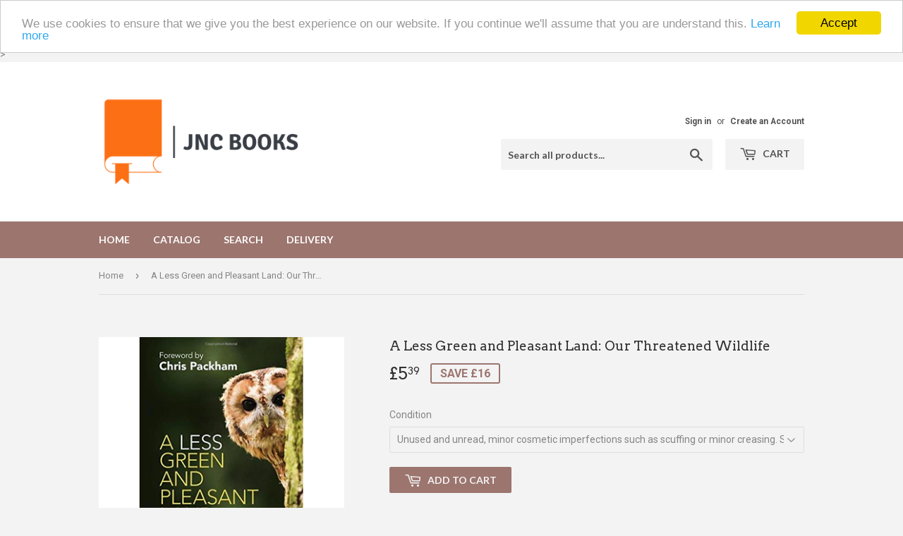

--- FILE ---
content_type: text/html; charset=utf-8
request_url: https://jncinc.co.uk/products/a-less-green-and-pleasant-land-our-threatened-wildlife
body_size: 17911
content:
<!doctype html>
<!--[if lt IE 7]><html class="no-js lt-ie9 lt-ie8 lt-ie7" lang="en"> <![endif]-->
<!--[if IE 7]><html class="no-js lt-ie9 lt-ie8" lang="en"> <![endif]-->
<!--[if IE 8]><html class="no-js lt-ie9" lang="en"> <![endif]-->
<!--[if IE 9 ]><html class="ie9 no-js"> <![endif]-->
<!--[if (gt IE 9)|!(IE)]><!--> <html class="no-touch no-js"> <!--<![endif]-->
<head>
  <!-- "snippets/SEOManager.liquid" was not rendered, the associated app was uninstalled -->
  <script>(function(H){H.className=H.className.replace(/\bno-js\b/,'js')})(document.documentElement)</script>
  <!-- Basic page needs ================================================== -->
  <meta charset="utf-8">
  <meta http-equiv="X-UA-Compatible" content="IE=edge,chrome=1">

  
  <link rel="shortcut icon" href="//jncinc.co.uk/cdn/shop/files/Color_logo_-_no_background_-_Copy_32x32.png?v=1709910248" type="image/png" />
  

 

  <!-- Product meta ================================================== -->
  
<meta property="og:site_name" content="JNC Academic Books">
<meta property="og:url" content="https://jncinc.co.uk/products/a-less-green-and-pleasant-land-our-threatened-wildlife">
<meta property="og:title" content="A Less Green and Pleasant Land: Our Threatened Wildlife">
<meta property="og:type" content="product">
<meta property="og:description" content="Norman MacleanCambridge University Press, 4/16/2015EAN 9781107673236, ISBN10: 1107673232Paperback, 300 pages, 22.8 x 15.2 x 2 cmLanguage: EnglishDisentangling the facts from the hype, this &#39;Domesday book&#39; of the British and Irish countryside offers a definitive and up-to-date survey of the state of our wildlife today. "><meta property="og:price:amount" content="5.39">
  <meta property="og:price:currency" content="GBP"><meta property="og:image" content="http://jncinc.co.uk/cdn/shop/products/1107673232.01._SS500_SCLZZZZZZZ_V1056466915_1024x1024.jpg?v=1510242343">
<meta property="og:image:secure_url" content="https://jncinc.co.uk/cdn/shop/products/1107673232.01._SS500_SCLZZZZZZZ_V1056466915_1024x1024.jpg?v=1510242343">



  <meta name="twitter:card" content="summary_large_image">
  <meta name="twitter:image" content="https://jncinc.co.uk/cdn/shop/products/1107673232.01._SS500_SCLZZZZZZZ_V1056466915_1024x1024.jpg?v=1510242343">
  <meta name="twitter:image:width" content="480">
  <meta name="twitter:image:height" content="480">

<meta name="twitter:title" content="A Less Green and Pleasant Land: Our Threatened Wildlife">
<meta name="twitter:description" content="Norman MacleanCambridge University Press, 4/16/2015EAN 9781107673236, ISBN10: 1107673232Paperback, 300 pages, 22.8 x 15.2 x 2 cmLanguage: EnglishDisentangling the facts from the hype, this &#39;Domesday book&#39; of the British and Irish countryside offers a definitive and up-to-date survey of the state of our wildlife today. ">


  <!-- Helpers ================================================== -->
  <link rel="canonical" href="https://jncinc.co.uk/products/a-less-green-and-pleasant-land-our-threatened-wildlife">
  <meta name="viewport" content="width=device-width,initial-scale=1">

  <!-- CSS ================================================== -->
  <link href="//jncinc.co.uk/cdn/shop/t/3/assets/theme.scss.css?v=29722269447231779341709910326" rel="stylesheet" type="text/css" media="all" />
  
  
  
  <link href="//fonts.googleapis.com/css?family=Roboto:400,700" rel="stylesheet" type="text/css" media="all" />


  
    
    
    <link href="//fonts.googleapis.com/css?family=Arvo:400" rel="stylesheet" type="text/css" media="all" />
  


  
    
    
    <link href="//fonts.googleapis.com/css?family=Lato:700" rel="stylesheet" type="text/css" media="all" />
  



  <!-- Header hook for plugins ================================================== -->
  <script>window.performance && window.performance.mark && window.performance.mark('shopify.content_for_header.start');</script><meta id="shopify-digital-wallet" name="shopify-digital-wallet" content="/22326733/digital_wallets/dialog">
<meta name="shopify-checkout-api-token" content="7ba3275eae17dfe55dc9bfca949ae081">
<link rel="alternate" type="application/json+oembed" href="https://jncinc.co.uk/products/a-less-green-and-pleasant-land-our-threatened-wildlife.oembed">
<script async="async" src="/checkouts/internal/preloads.js?locale=en-GB"></script>
<link rel="preconnect" href="https://shop.app" crossorigin="anonymous">
<script async="async" src="https://shop.app/checkouts/internal/preloads.js?locale=en-GB&shop_id=22326733" crossorigin="anonymous"></script>
<script id="apple-pay-shop-capabilities" type="application/json">{"shopId":22326733,"countryCode":"GB","currencyCode":"GBP","merchantCapabilities":["supports3DS"],"merchantId":"gid:\/\/shopify\/Shop\/22326733","merchantName":"JNC Academic Books","requiredBillingContactFields":["postalAddress","email"],"requiredShippingContactFields":["postalAddress","email"],"shippingType":"shipping","supportedNetworks":["visa","maestro","masterCard","amex","discover","elo"],"total":{"type":"pending","label":"JNC Academic Books","amount":"1.00"},"shopifyPaymentsEnabled":true,"supportsSubscriptions":true}</script>
<script id="shopify-features" type="application/json">{"accessToken":"7ba3275eae17dfe55dc9bfca949ae081","betas":["rich-media-storefront-analytics"],"domain":"jncinc.co.uk","predictiveSearch":true,"shopId":22326733,"locale":"en"}</script>
<script>var Shopify = Shopify || {};
Shopify.shop = "jnc-academic-books.myshopify.com";
Shopify.locale = "en";
Shopify.currency = {"active":"GBP","rate":"1.0"};
Shopify.country = "GB";
Shopify.theme = {"name":"Supply","id":181318037,"schema_name":"Supply","schema_version":"2.2.0","theme_store_id":679,"role":"main"};
Shopify.theme.handle = "null";
Shopify.theme.style = {"id":null,"handle":null};
Shopify.cdnHost = "jncinc.co.uk/cdn";
Shopify.routes = Shopify.routes || {};
Shopify.routes.root = "/";</script>
<script type="module">!function(o){(o.Shopify=o.Shopify||{}).modules=!0}(window);</script>
<script>!function(o){function n(){var o=[];function n(){o.push(Array.prototype.slice.apply(arguments))}return n.q=o,n}var t=o.Shopify=o.Shopify||{};t.loadFeatures=n(),t.autoloadFeatures=n()}(window);</script>
<script>
  window.ShopifyPay = window.ShopifyPay || {};
  window.ShopifyPay.apiHost = "shop.app\/pay";
  window.ShopifyPay.redirectState = null;
</script>
<script id="shop-js-analytics" type="application/json">{"pageType":"product"}</script>
<script defer="defer" async type="module" src="//jncinc.co.uk/cdn/shopifycloud/shop-js/modules/v2/client.init-shop-cart-sync_BN7fPSNr.en.esm.js"></script>
<script defer="defer" async type="module" src="//jncinc.co.uk/cdn/shopifycloud/shop-js/modules/v2/chunk.common_Cbph3Kss.esm.js"></script>
<script defer="defer" async type="module" src="//jncinc.co.uk/cdn/shopifycloud/shop-js/modules/v2/chunk.modal_DKumMAJ1.esm.js"></script>
<script type="module">
  await import("//jncinc.co.uk/cdn/shopifycloud/shop-js/modules/v2/client.init-shop-cart-sync_BN7fPSNr.en.esm.js");
await import("//jncinc.co.uk/cdn/shopifycloud/shop-js/modules/v2/chunk.common_Cbph3Kss.esm.js");
await import("//jncinc.co.uk/cdn/shopifycloud/shop-js/modules/v2/chunk.modal_DKumMAJ1.esm.js");

  window.Shopify.SignInWithShop?.initShopCartSync?.({"fedCMEnabled":true,"windoidEnabled":true});

</script>
<script>
  window.Shopify = window.Shopify || {};
  if (!window.Shopify.featureAssets) window.Shopify.featureAssets = {};
  window.Shopify.featureAssets['shop-js'] = {"shop-cart-sync":["modules/v2/client.shop-cart-sync_CJVUk8Jm.en.esm.js","modules/v2/chunk.common_Cbph3Kss.esm.js","modules/v2/chunk.modal_DKumMAJ1.esm.js"],"init-fed-cm":["modules/v2/client.init-fed-cm_7Fvt41F4.en.esm.js","modules/v2/chunk.common_Cbph3Kss.esm.js","modules/v2/chunk.modal_DKumMAJ1.esm.js"],"init-shop-email-lookup-coordinator":["modules/v2/client.init-shop-email-lookup-coordinator_Cc088_bR.en.esm.js","modules/v2/chunk.common_Cbph3Kss.esm.js","modules/v2/chunk.modal_DKumMAJ1.esm.js"],"init-windoid":["modules/v2/client.init-windoid_hPopwJRj.en.esm.js","modules/v2/chunk.common_Cbph3Kss.esm.js","modules/v2/chunk.modal_DKumMAJ1.esm.js"],"shop-button":["modules/v2/client.shop-button_B0jaPSNF.en.esm.js","modules/v2/chunk.common_Cbph3Kss.esm.js","modules/v2/chunk.modal_DKumMAJ1.esm.js"],"shop-cash-offers":["modules/v2/client.shop-cash-offers_DPIskqss.en.esm.js","modules/v2/chunk.common_Cbph3Kss.esm.js","modules/v2/chunk.modal_DKumMAJ1.esm.js"],"shop-toast-manager":["modules/v2/client.shop-toast-manager_CK7RT69O.en.esm.js","modules/v2/chunk.common_Cbph3Kss.esm.js","modules/v2/chunk.modal_DKumMAJ1.esm.js"],"init-shop-cart-sync":["modules/v2/client.init-shop-cart-sync_BN7fPSNr.en.esm.js","modules/v2/chunk.common_Cbph3Kss.esm.js","modules/v2/chunk.modal_DKumMAJ1.esm.js"],"init-customer-accounts-sign-up":["modules/v2/client.init-customer-accounts-sign-up_CfPf4CXf.en.esm.js","modules/v2/client.shop-login-button_DeIztwXF.en.esm.js","modules/v2/chunk.common_Cbph3Kss.esm.js","modules/v2/chunk.modal_DKumMAJ1.esm.js"],"pay-button":["modules/v2/client.pay-button_CgIwFSYN.en.esm.js","modules/v2/chunk.common_Cbph3Kss.esm.js","modules/v2/chunk.modal_DKumMAJ1.esm.js"],"init-customer-accounts":["modules/v2/client.init-customer-accounts_DQ3x16JI.en.esm.js","modules/v2/client.shop-login-button_DeIztwXF.en.esm.js","modules/v2/chunk.common_Cbph3Kss.esm.js","modules/v2/chunk.modal_DKumMAJ1.esm.js"],"avatar":["modules/v2/client.avatar_BTnouDA3.en.esm.js"],"init-shop-for-new-customer-accounts":["modules/v2/client.init-shop-for-new-customer-accounts_CsZy_esa.en.esm.js","modules/v2/client.shop-login-button_DeIztwXF.en.esm.js","modules/v2/chunk.common_Cbph3Kss.esm.js","modules/v2/chunk.modal_DKumMAJ1.esm.js"],"shop-follow-button":["modules/v2/client.shop-follow-button_BRMJjgGd.en.esm.js","modules/v2/chunk.common_Cbph3Kss.esm.js","modules/v2/chunk.modal_DKumMAJ1.esm.js"],"checkout-modal":["modules/v2/client.checkout-modal_B9Drz_yf.en.esm.js","modules/v2/chunk.common_Cbph3Kss.esm.js","modules/v2/chunk.modal_DKumMAJ1.esm.js"],"shop-login-button":["modules/v2/client.shop-login-button_DeIztwXF.en.esm.js","modules/v2/chunk.common_Cbph3Kss.esm.js","modules/v2/chunk.modal_DKumMAJ1.esm.js"],"lead-capture":["modules/v2/client.lead-capture_DXYzFM3R.en.esm.js","modules/v2/chunk.common_Cbph3Kss.esm.js","modules/v2/chunk.modal_DKumMAJ1.esm.js"],"shop-login":["modules/v2/client.shop-login_CA5pJqmO.en.esm.js","modules/v2/chunk.common_Cbph3Kss.esm.js","modules/v2/chunk.modal_DKumMAJ1.esm.js"],"payment-terms":["modules/v2/client.payment-terms_BxzfvcZJ.en.esm.js","modules/v2/chunk.common_Cbph3Kss.esm.js","modules/v2/chunk.modal_DKumMAJ1.esm.js"]};
</script>
<script>(function() {
  var isLoaded = false;
  function asyncLoad() {
    if (isLoaded) return;
    isLoaded = true;
    var urls = ["\/\/code.tidio.co\/9pulrzkmdonnfkzv0xs0xvm6hoes0vzr.js?shop=jnc-academic-books.myshopify.com","https:\/\/ecommplugins-scripts.trustpilot.com\/v2.1\/js\/header.js?settings=eyJrZXkiOiIxZ1RDbTZNNVBUMjh5NlpMIn0=\u0026shop=jnc-academic-books.myshopify.com","https:\/\/ecommplugins-trustboxsettings.trustpilot.com\/jnc-academic-books.myshopify.com.js?settings=1691596075514\u0026shop=jnc-academic-books.myshopify.com","https:\/\/swymv3free-01.azureedge.net\/code\/swym-shopify.js?shop=jnc-academic-books.myshopify.com","https:\/\/ecommplugins-scripts.trustpilot.com\/v2.1\/js\/header.min.js?settings=eyJrZXkiOiIxZ1RDbTZNNVBUMjh5NlpMIiwicyI6InNrdSJ9\u0026v=2.5\u0026shop=jnc-academic-books.myshopify.com","\/\/searchserverapi.com\/widgets\/shopify\/init.js?a=6Z8U1N9R0W\u0026shop=jnc-academic-books.myshopify.com"];
    for (var i = 0; i < urls.length; i++) {
      var s = document.createElement('script');
      s.type = 'text/javascript';
      s.async = true;
      s.src = urls[i];
      var x = document.getElementsByTagName('script')[0];
      x.parentNode.insertBefore(s, x);
    }
  };
  if(window.attachEvent) {
    window.attachEvent('onload', asyncLoad);
  } else {
    window.addEventListener('load', asyncLoad, false);
  }
})();</script>
<script id="__st">var __st={"a":22326733,"offset":0,"reqid":"02e984fd-217b-4ef0-aa9a-91ff748e95bc-1769739994","pageurl":"jncinc.co.uk\/products\/a-less-green-and-pleasant-land-our-threatened-wildlife","u":"1f6040b1e89a","p":"product","rtyp":"product","rid":36837261333};</script>
<script>window.ShopifyPaypalV4VisibilityTracking = true;</script>
<script id="captcha-bootstrap">!function(){'use strict';const t='contact',e='account',n='new_comment',o=[[t,t],['blogs',n],['comments',n],[t,'customer']],c=[[e,'customer_login'],[e,'guest_login'],[e,'recover_customer_password'],[e,'create_customer']],r=t=>t.map((([t,e])=>`form[action*='/${t}']:not([data-nocaptcha='true']) input[name='form_type'][value='${e}']`)).join(','),a=t=>()=>t?[...document.querySelectorAll(t)].map((t=>t.form)):[];function s(){const t=[...o],e=r(t);return a(e)}const i='password',u='form_key',d=['recaptcha-v3-token','g-recaptcha-response','h-captcha-response',i],f=()=>{try{return window.sessionStorage}catch{return}},m='__shopify_v',_=t=>t.elements[u];function p(t,e,n=!1){try{const o=window.sessionStorage,c=JSON.parse(o.getItem(e)),{data:r}=function(t){const{data:e,action:n}=t;return t[m]||n?{data:e,action:n}:{data:t,action:n}}(c);for(const[e,n]of Object.entries(r))t.elements[e]&&(t.elements[e].value=n);n&&o.removeItem(e)}catch(o){console.error('form repopulation failed',{error:o})}}const l='form_type',E='cptcha';function T(t){t.dataset[E]=!0}const w=window,h=w.document,L='Shopify',v='ce_forms',y='captcha';let A=!1;((t,e)=>{const n=(g='f06e6c50-85a8-45c8-87d0-21a2b65856fe',I='https://cdn.shopify.com/shopifycloud/storefront-forms-hcaptcha/ce_storefront_forms_captcha_hcaptcha.v1.5.2.iife.js',D={infoText:'Protected by hCaptcha',privacyText:'Privacy',termsText:'Terms'},(t,e,n)=>{const o=w[L][v],c=o.bindForm;if(c)return c(t,g,e,D).then(n);var r;o.q.push([[t,g,e,D],n]),r=I,A||(h.body.append(Object.assign(h.createElement('script'),{id:'captcha-provider',async:!0,src:r})),A=!0)});var g,I,D;w[L]=w[L]||{},w[L][v]=w[L][v]||{},w[L][v].q=[],w[L][y]=w[L][y]||{},w[L][y].protect=function(t,e){n(t,void 0,e),T(t)},Object.freeze(w[L][y]),function(t,e,n,w,h,L){const[v,y,A,g]=function(t,e,n){const i=e?o:[],u=t?c:[],d=[...i,...u],f=r(d),m=r(i),_=r(d.filter((([t,e])=>n.includes(e))));return[a(f),a(m),a(_),s()]}(w,h,L),I=t=>{const e=t.target;return e instanceof HTMLFormElement?e:e&&e.form},D=t=>v().includes(t);t.addEventListener('submit',(t=>{const e=I(t);if(!e)return;const n=D(e)&&!e.dataset.hcaptchaBound&&!e.dataset.recaptchaBound,o=_(e),c=g().includes(e)&&(!o||!o.value);(n||c)&&t.preventDefault(),c&&!n&&(function(t){try{if(!f())return;!function(t){const e=f();if(!e)return;const n=_(t);if(!n)return;const o=n.value;o&&e.removeItem(o)}(t);const e=Array.from(Array(32),(()=>Math.random().toString(36)[2])).join('');!function(t,e){_(t)||t.append(Object.assign(document.createElement('input'),{type:'hidden',name:u})),t.elements[u].value=e}(t,e),function(t,e){const n=f();if(!n)return;const o=[...t.querySelectorAll(`input[type='${i}']`)].map((({name:t})=>t)),c=[...d,...o],r={};for(const[a,s]of new FormData(t).entries())c.includes(a)||(r[a]=s);n.setItem(e,JSON.stringify({[m]:1,action:t.action,data:r}))}(t,e)}catch(e){console.error('failed to persist form',e)}}(e),e.submit())}));const S=(t,e)=>{t&&!t.dataset[E]&&(n(t,e.some((e=>e===t))),T(t))};for(const o of['focusin','change'])t.addEventListener(o,(t=>{const e=I(t);D(e)&&S(e,y())}));const B=e.get('form_key'),M=e.get(l),P=B&&M;t.addEventListener('DOMContentLoaded',(()=>{const t=y();if(P)for(const e of t)e.elements[l].value===M&&p(e,B);[...new Set([...A(),...v().filter((t=>'true'===t.dataset.shopifyCaptcha))])].forEach((e=>S(e,t)))}))}(h,new URLSearchParams(w.location.search),n,t,e,['guest_login'])})(!0,!0)}();</script>
<script integrity="sha256-4kQ18oKyAcykRKYeNunJcIwy7WH5gtpwJnB7kiuLZ1E=" data-source-attribution="shopify.loadfeatures" defer="defer" src="//jncinc.co.uk/cdn/shopifycloud/storefront/assets/storefront/load_feature-a0a9edcb.js" crossorigin="anonymous"></script>
<script crossorigin="anonymous" defer="defer" src="//jncinc.co.uk/cdn/shopifycloud/storefront/assets/shopify_pay/storefront-65b4c6d7.js?v=20250812"></script>
<script data-source-attribution="shopify.dynamic_checkout.dynamic.init">var Shopify=Shopify||{};Shopify.PaymentButton=Shopify.PaymentButton||{isStorefrontPortableWallets:!0,init:function(){window.Shopify.PaymentButton.init=function(){};var t=document.createElement("script");t.src="https://jncinc.co.uk/cdn/shopifycloud/portable-wallets/latest/portable-wallets.en.js",t.type="module",document.head.appendChild(t)}};
</script>
<script data-source-attribution="shopify.dynamic_checkout.buyer_consent">
  function portableWalletsHideBuyerConsent(e){var t=document.getElementById("shopify-buyer-consent"),n=document.getElementById("shopify-subscription-policy-button");t&&n&&(t.classList.add("hidden"),t.setAttribute("aria-hidden","true"),n.removeEventListener("click",e))}function portableWalletsShowBuyerConsent(e){var t=document.getElementById("shopify-buyer-consent"),n=document.getElementById("shopify-subscription-policy-button");t&&n&&(t.classList.remove("hidden"),t.removeAttribute("aria-hidden"),n.addEventListener("click",e))}window.Shopify?.PaymentButton&&(window.Shopify.PaymentButton.hideBuyerConsent=portableWalletsHideBuyerConsent,window.Shopify.PaymentButton.showBuyerConsent=portableWalletsShowBuyerConsent);
</script>
<script data-source-attribution="shopify.dynamic_checkout.cart.bootstrap">document.addEventListener("DOMContentLoaded",(function(){function t(){return document.querySelector("shopify-accelerated-checkout-cart, shopify-accelerated-checkout")}if(t())Shopify.PaymentButton.init();else{new MutationObserver((function(e,n){t()&&(Shopify.PaymentButton.init(),n.disconnect())})).observe(document.body,{childList:!0,subtree:!0})}}));
</script>
<link id="shopify-accelerated-checkout-styles" rel="stylesheet" media="screen" href="https://jncinc.co.uk/cdn/shopifycloud/portable-wallets/latest/accelerated-checkout-backwards-compat.css" crossorigin="anonymous">
<style id="shopify-accelerated-checkout-cart">
        #shopify-buyer-consent {
  margin-top: 1em;
  display: inline-block;
  width: 100%;
}

#shopify-buyer-consent.hidden {
  display: none;
}

#shopify-subscription-policy-button {
  background: none;
  border: none;
  padding: 0;
  text-decoration: underline;
  font-size: inherit;
  cursor: pointer;
}

#shopify-subscription-policy-button::before {
  box-shadow: none;
}

      </style>

<script>window.performance && window.performance.mark && window.performance.mark('shopify.content_for_header.end');</script>

  

<!--[if lt IE 9]>
<script src="//cdnjs.cloudflare.com/ajax/libs/html5shiv/3.7.2/html5shiv.min.js" type="text/javascript"></script>
<script src="//jncinc.co.uk/cdn/shop/t/3/assets/respond.min.js?v=64" type="text/javascript"></script>
<link href="//jncinc.co.uk/cdn/shop/t/3/assets/respond-proxy.html" id="respond-proxy" rel="respond-proxy" />
<link href="//jncinc.co.uk/search?q=09012281710af33e772d0aa6f16a6a83" id="respond-redirect" rel="respond-redirect" />
<script src="//jncinc.co.uk/search?q=09012281710af33e772d0aa6f16a6a83" type="text/javascript"></script>
<![endif]-->
<!--[if (lte IE 9) ]><script src="//jncinc.co.uk/cdn/shop/t/3/assets/match-media.min.js?v=64" type="text/javascript"></script><![endif]-->


  
  

  <script src="//ajax.googleapis.com/ajax/libs/jquery/1.11.0/jquery.min.js" type="text/javascript"></script>
  
  <!--[if (gt IE 9)|!(IE)]><!--><script src="//jncinc.co.uk/cdn/shop/t/3/assets/lazysizes.min.js?v=90157744401056456031501537724" async="async"></script><!--<![endif]-->
  <!--[if lte IE 9]><script src="//jncinc.co.uk/cdn/shop/t/3/assets/lazysizes.min.js?v=90157744401056456031501537724"></script><![endif]-->

  <!--[if (gt IE 9)|!(IE)]><!--><script src="//jncinc.co.uk/cdn/shop/t/3/assets/vendor.js?v=20934897072029105491501537724" defer="defer"></script><!--<![endif]-->
  <!--[if lte IE 9]><script src="//jncinc.co.uk/cdn/shop/t/3/assets/vendor.js?v=20934897072029105491501537724"></script><![endif]-->

  <!--[if (gt IE 9)|!(IE)]><!--><script src="//jncinc.co.uk/cdn/shop/t/3/assets/theme.js?v=79916698483327461881501537727" defer="defer"></script><!--<![endif]-->
  <!--[if lte IE 9]><script src="//jncinc.co.uk/cdn/shop/t/3/assets/theme.js?v=79916698483327461881501537727"></script><![endif]-->
  
  
  <!-- Global site tag (gtag.js) - Google AdWords: 823260615 -->
<script async src="https://www.googletagmanager.com/gtag/js?id=AW-823260615"></script>
<script>
  window.dataLayer = window.dataLayer || [];
  function gtag(){dataLayer.push(arguments);}
  gtag('js', new Date());

  gtag('config', 'AW-823260615');
</script>
  

 
<meta name="google-site-verification" content="zayh5YC-IMiQn8qSqwGxo0GuPY8VOVJfOmCeUAIIwTY" />>
  
<link href="https://monorail-edge.shopifysvc.com" rel="dns-prefetch">
<script>(function(){if ("sendBeacon" in navigator && "performance" in window) {try {var session_token_from_headers = performance.getEntriesByType('navigation')[0].serverTiming.find(x => x.name == '_s').description;} catch {var session_token_from_headers = undefined;}var session_cookie_matches = document.cookie.match(/_shopify_s=([^;]*)/);var session_token_from_cookie = session_cookie_matches && session_cookie_matches.length === 2 ? session_cookie_matches[1] : "";var session_token = session_token_from_headers || session_token_from_cookie || "";function handle_abandonment_event(e) {var entries = performance.getEntries().filter(function(entry) {return /monorail-edge.shopifysvc.com/.test(entry.name);});if (!window.abandonment_tracked && entries.length === 0) {window.abandonment_tracked = true;var currentMs = Date.now();var navigation_start = performance.timing.navigationStart;var payload = {shop_id: 22326733,url: window.location.href,navigation_start,duration: currentMs - navigation_start,session_token,page_type: "product"};window.navigator.sendBeacon("https://monorail-edge.shopifysvc.com/v1/produce", JSON.stringify({schema_id: "online_store_buyer_site_abandonment/1.1",payload: payload,metadata: {event_created_at_ms: currentMs,event_sent_at_ms: currentMs}}));}}window.addEventListener('pagehide', handle_abandonment_event);}}());</script>
<script id="web-pixels-manager-setup">(function e(e,d,r,n,o){if(void 0===o&&(o={}),!Boolean(null===(a=null===(i=window.Shopify)||void 0===i?void 0:i.analytics)||void 0===a?void 0:a.replayQueue)){var i,a;window.Shopify=window.Shopify||{};var t=window.Shopify;t.analytics=t.analytics||{};var s=t.analytics;s.replayQueue=[],s.publish=function(e,d,r){return s.replayQueue.push([e,d,r]),!0};try{self.performance.mark("wpm:start")}catch(e){}var l=function(){var e={modern:/Edge?\/(1{2}[4-9]|1[2-9]\d|[2-9]\d{2}|\d{4,})\.\d+(\.\d+|)|Firefox\/(1{2}[4-9]|1[2-9]\d|[2-9]\d{2}|\d{4,})\.\d+(\.\d+|)|Chrom(ium|e)\/(9{2}|\d{3,})\.\d+(\.\d+|)|(Maci|X1{2}).+ Version\/(15\.\d+|(1[6-9]|[2-9]\d|\d{3,})\.\d+)([,.]\d+|)( \(\w+\)|)( Mobile\/\w+|) Safari\/|Chrome.+OPR\/(9{2}|\d{3,})\.\d+\.\d+|(CPU[ +]OS|iPhone[ +]OS|CPU[ +]iPhone|CPU IPhone OS|CPU iPad OS)[ +]+(15[._]\d+|(1[6-9]|[2-9]\d|\d{3,})[._]\d+)([._]\d+|)|Android:?[ /-](13[3-9]|1[4-9]\d|[2-9]\d{2}|\d{4,})(\.\d+|)(\.\d+|)|Android.+Firefox\/(13[5-9]|1[4-9]\d|[2-9]\d{2}|\d{4,})\.\d+(\.\d+|)|Android.+Chrom(ium|e)\/(13[3-9]|1[4-9]\d|[2-9]\d{2}|\d{4,})\.\d+(\.\d+|)|SamsungBrowser\/([2-9]\d|\d{3,})\.\d+/,legacy:/Edge?\/(1[6-9]|[2-9]\d|\d{3,})\.\d+(\.\d+|)|Firefox\/(5[4-9]|[6-9]\d|\d{3,})\.\d+(\.\d+|)|Chrom(ium|e)\/(5[1-9]|[6-9]\d|\d{3,})\.\d+(\.\d+|)([\d.]+$|.*Safari\/(?![\d.]+ Edge\/[\d.]+$))|(Maci|X1{2}).+ Version\/(10\.\d+|(1[1-9]|[2-9]\d|\d{3,})\.\d+)([,.]\d+|)( \(\w+\)|)( Mobile\/\w+|) Safari\/|Chrome.+OPR\/(3[89]|[4-9]\d|\d{3,})\.\d+\.\d+|(CPU[ +]OS|iPhone[ +]OS|CPU[ +]iPhone|CPU IPhone OS|CPU iPad OS)[ +]+(10[._]\d+|(1[1-9]|[2-9]\d|\d{3,})[._]\d+)([._]\d+|)|Android:?[ /-](13[3-9]|1[4-9]\d|[2-9]\d{2}|\d{4,})(\.\d+|)(\.\d+|)|Mobile Safari.+OPR\/([89]\d|\d{3,})\.\d+\.\d+|Android.+Firefox\/(13[5-9]|1[4-9]\d|[2-9]\d{2}|\d{4,})\.\d+(\.\d+|)|Android.+Chrom(ium|e)\/(13[3-9]|1[4-9]\d|[2-9]\d{2}|\d{4,})\.\d+(\.\d+|)|Android.+(UC? ?Browser|UCWEB|U3)[ /]?(15\.([5-9]|\d{2,})|(1[6-9]|[2-9]\d|\d{3,})\.\d+)\.\d+|SamsungBrowser\/(5\.\d+|([6-9]|\d{2,})\.\d+)|Android.+MQ{2}Browser\/(14(\.(9|\d{2,})|)|(1[5-9]|[2-9]\d|\d{3,})(\.\d+|))(\.\d+|)|K[Aa][Ii]OS\/(3\.\d+|([4-9]|\d{2,})\.\d+)(\.\d+|)/},d=e.modern,r=e.legacy,n=navigator.userAgent;return n.match(d)?"modern":n.match(r)?"legacy":"unknown"}(),u="modern"===l?"modern":"legacy",c=(null!=n?n:{modern:"",legacy:""})[u],f=function(e){return[e.baseUrl,"/wpm","/b",e.hashVersion,"modern"===e.buildTarget?"m":"l",".js"].join("")}({baseUrl:d,hashVersion:r,buildTarget:u}),m=function(e){var d=e.version,r=e.bundleTarget,n=e.surface,o=e.pageUrl,i=e.monorailEndpoint;return{emit:function(e){var a=e.status,t=e.errorMsg,s=(new Date).getTime(),l=JSON.stringify({metadata:{event_sent_at_ms:s},events:[{schema_id:"web_pixels_manager_load/3.1",payload:{version:d,bundle_target:r,page_url:o,status:a,surface:n,error_msg:t},metadata:{event_created_at_ms:s}}]});if(!i)return console&&console.warn&&console.warn("[Web Pixels Manager] No Monorail endpoint provided, skipping logging."),!1;try{return self.navigator.sendBeacon.bind(self.navigator)(i,l)}catch(e){}var u=new XMLHttpRequest;try{return u.open("POST",i,!0),u.setRequestHeader("Content-Type","text/plain"),u.send(l),!0}catch(e){return console&&console.warn&&console.warn("[Web Pixels Manager] Got an unhandled error while logging to Monorail."),!1}}}}({version:r,bundleTarget:l,surface:e.surface,pageUrl:self.location.href,monorailEndpoint:e.monorailEndpoint});try{o.browserTarget=l,function(e){var d=e.src,r=e.async,n=void 0===r||r,o=e.onload,i=e.onerror,a=e.sri,t=e.scriptDataAttributes,s=void 0===t?{}:t,l=document.createElement("script"),u=document.querySelector("head"),c=document.querySelector("body");if(l.async=n,l.src=d,a&&(l.integrity=a,l.crossOrigin="anonymous"),s)for(var f in s)if(Object.prototype.hasOwnProperty.call(s,f))try{l.dataset[f]=s[f]}catch(e){}if(o&&l.addEventListener("load",o),i&&l.addEventListener("error",i),u)u.appendChild(l);else{if(!c)throw new Error("Did not find a head or body element to append the script");c.appendChild(l)}}({src:f,async:!0,onload:function(){if(!function(){var e,d;return Boolean(null===(d=null===(e=window.Shopify)||void 0===e?void 0:e.analytics)||void 0===d?void 0:d.initialized)}()){var d=window.webPixelsManager.init(e)||void 0;if(d){var r=window.Shopify.analytics;r.replayQueue.forEach((function(e){var r=e[0],n=e[1],o=e[2];d.publishCustomEvent(r,n,o)})),r.replayQueue=[],r.publish=d.publishCustomEvent,r.visitor=d.visitor,r.initialized=!0}}},onerror:function(){return m.emit({status:"failed",errorMsg:"".concat(f," has failed to load")})},sri:function(e){var d=/^sha384-[A-Za-z0-9+/=]+$/;return"string"==typeof e&&d.test(e)}(c)?c:"",scriptDataAttributes:o}),m.emit({status:"loading"})}catch(e){m.emit({status:"failed",errorMsg:(null==e?void 0:e.message)||"Unknown error"})}}})({shopId: 22326733,storefrontBaseUrl: "https://jncinc.co.uk",extensionsBaseUrl: "https://extensions.shopifycdn.com/cdn/shopifycloud/web-pixels-manager",monorailEndpoint: "https://monorail-edge.shopifysvc.com/unstable/produce_batch",surface: "storefront-renderer",enabledBetaFlags: ["2dca8a86"],webPixelsConfigList: [{"id":"185926017","eventPayloadVersion":"v1","runtimeContext":"LAX","scriptVersion":"1","type":"CUSTOM","privacyPurposes":["ANALYTICS"],"name":"Google Analytics tag (migrated)"},{"id":"shopify-app-pixel","configuration":"{}","eventPayloadVersion":"v1","runtimeContext":"STRICT","scriptVersion":"0450","apiClientId":"shopify-pixel","type":"APP","privacyPurposes":["ANALYTICS","MARKETING"]},{"id":"shopify-custom-pixel","eventPayloadVersion":"v1","runtimeContext":"LAX","scriptVersion":"0450","apiClientId":"shopify-pixel","type":"CUSTOM","privacyPurposes":["ANALYTICS","MARKETING"]}],isMerchantRequest: false,initData: {"shop":{"name":"JNC Academic Books","paymentSettings":{"currencyCode":"GBP"},"myshopifyDomain":"jnc-academic-books.myshopify.com","countryCode":"GB","storefrontUrl":"https:\/\/jncinc.co.uk"},"customer":null,"cart":null,"checkout":null,"productVariants":[{"price":{"amount":5.39,"currencyCode":"GBP"},"product":{"title":"A Less Green and Pleasant Land: Our Threatened Wildlife","vendor":"Cambridge University Press","id":"36837261333","untranslatedTitle":"A Less Green and Pleasant Land: Our Threatened Wildlife","url":"\/products\/a-less-green-and-pleasant-land-our-threatened-wildlife","type":"Paperback"},"id":"39922771001527","image":{"src":"\/\/jncinc.co.uk\/cdn\/shop\/products\/1107673232.01._SS500_SCLZZZZZZZ_V1056466915.jpg?v=1510242343"},"sku":"3194165","title":"Unused and unread, minor cosmetic imperfections such as scuffing or minor creasing.  Stamped 'damaged' by publisher to a non-text page. (3194165)","untranslatedTitle":"Unused and unread, minor cosmetic imperfections such as scuffing or minor creasing.  Stamped 'damaged' by publisher to a non-text page. (3194165)"}],"purchasingCompany":null},},"https://jncinc.co.uk/cdn","1d2a099fw23dfb22ep557258f5m7a2edbae",{"modern":"","legacy":""},{"shopId":"22326733","storefrontBaseUrl":"https:\/\/jncinc.co.uk","extensionBaseUrl":"https:\/\/extensions.shopifycdn.com\/cdn\/shopifycloud\/web-pixels-manager","surface":"storefront-renderer","enabledBetaFlags":"[\"2dca8a86\"]","isMerchantRequest":"false","hashVersion":"1d2a099fw23dfb22ep557258f5m7a2edbae","publish":"custom","events":"[[\"page_viewed\",{}],[\"product_viewed\",{\"productVariant\":{\"price\":{\"amount\":5.39,\"currencyCode\":\"GBP\"},\"product\":{\"title\":\"A Less Green and Pleasant Land: Our Threatened Wildlife\",\"vendor\":\"Cambridge University Press\",\"id\":\"36837261333\",\"untranslatedTitle\":\"A Less Green and Pleasant Land: Our Threatened Wildlife\",\"url\":\"\/products\/a-less-green-and-pleasant-land-our-threatened-wildlife\",\"type\":\"Paperback\"},\"id\":\"39922771001527\",\"image\":{\"src\":\"\/\/jncinc.co.uk\/cdn\/shop\/products\/1107673232.01._SS500_SCLZZZZZZZ_V1056466915.jpg?v=1510242343\"},\"sku\":\"3194165\",\"title\":\"Unused and unread, minor cosmetic imperfections such as scuffing or minor creasing.  Stamped 'damaged' by publisher to a non-text page. (3194165)\",\"untranslatedTitle\":\"Unused and unread, minor cosmetic imperfections such as scuffing or minor creasing.  Stamped 'damaged' by publisher to a non-text page. (3194165)\"}}]]"});</script><script>
  window.ShopifyAnalytics = window.ShopifyAnalytics || {};
  window.ShopifyAnalytics.meta = window.ShopifyAnalytics.meta || {};
  window.ShopifyAnalytics.meta.currency = 'GBP';
  var meta = {"product":{"id":36837261333,"gid":"gid:\/\/shopify\/Product\/36837261333","vendor":"Cambridge University Press","type":"Paperback","handle":"a-less-green-and-pleasant-land-our-threatened-wildlife","variants":[{"id":39922771001527,"price":539,"name":"A Less Green and Pleasant Land: Our Threatened Wildlife - Unused and unread, minor cosmetic imperfections such as scuffing or minor creasing.  Stamped 'damaged' by publisher to a non-text page. (3194165)","public_title":"Unused and unread, minor cosmetic imperfections such as scuffing or minor creasing.  Stamped 'damaged' by publisher to a non-text page. (3194165)","sku":"3194165"}],"remote":false},"page":{"pageType":"product","resourceType":"product","resourceId":36837261333,"requestId":"02e984fd-217b-4ef0-aa9a-91ff748e95bc-1769739994"}};
  for (var attr in meta) {
    window.ShopifyAnalytics.meta[attr] = meta[attr];
  }
</script>
<script class="analytics">
  (function () {
    var customDocumentWrite = function(content) {
      var jquery = null;

      if (window.jQuery) {
        jquery = window.jQuery;
      } else if (window.Checkout && window.Checkout.$) {
        jquery = window.Checkout.$;
      }

      if (jquery) {
        jquery('body').append(content);
      }
    };

    var hasLoggedConversion = function(token) {
      if (token) {
        return document.cookie.indexOf('loggedConversion=' + token) !== -1;
      }
      return false;
    }

    var setCookieIfConversion = function(token) {
      if (token) {
        var twoMonthsFromNow = new Date(Date.now());
        twoMonthsFromNow.setMonth(twoMonthsFromNow.getMonth() + 2);

        document.cookie = 'loggedConversion=' + token + '; expires=' + twoMonthsFromNow;
      }
    }

    var trekkie = window.ShopifyAnalytics.lib = window.trekkie = window.trekkie || [];
    if (trekkie.integrations) {
      return;
    }
    trekkie.methods = [
      'identify',
      'page',
      'ready',
      'track',
      'trackForm',
      'trackLink'
    ];
    trekkie.factory = function(method) {
      return function() {
        var args = Array.prototype.slice.call(arguments);
        args.unshift(method);
        trekkie.push(args);
        return trekkie;
      };
    };
    for (var i = 0; i < trekkie.methods.length; i++) {
      var key = trekkie.methods[i];
      trekkie[key] = trekkie.factory(key);
    }
    trekkie.load = function(config) {
      trekkie.config = config || {};
      trekkie.config.initialDocumentCookie = document.cookie;
      var first = document.getElementsByTagName('script')[0];
      var script = document.createElement('script');
      script.type = 'text/javascript';
      script.onerror = function(e) {
        var scriptFallback = document.createElement('script');
        scriptFallback.type = 'text/javascript';
        scriptFallback.onerror = function(error) {
                var Monorail = {
      produce: function produce(monorailDomain, schemaId, payload) {
        var currentMs = new Date().getTime();
        var event = {
          schema_id: schemaId,
          payload: payload,
          metadata: {
            event_created_at_ms: currentMs,
            event_sent_at_ms: currentMs
          }
        };
        return Monorail.sendRequest("https://" + monorailDomain + "/v1/produce", JSON.stringify(event));
      },
      sendRequest: function sendRequest(endpointUrl, payload) {
        // Try the sendBeacon API
        if (window && window.navigator && typeof window.navigator.sendBeacon === 'function' && typeof window.Blob === 'function' && !Monorail.isIos12()) {
          var blobData = new window.Blob([payload], {
            type: 'text/plain'
          });

          if (window.navigator.sendBeacon(endpointUrl, blobData)) {
            return true;
          } // sendBeacon was not successful

        } // XHR beacon

        var xhr = new XMLHttpRequest();

        try {
          xhr.open('POST', endpointUrl);
          xhr.setRequestHeader('Content-Type', 'text/plain');
          xhr.send(payload);
        } catch (e) {
          console.log(e);
        }

        return false;
      },
      isIos12: function isIos12() {
        return window.navigator.userAgent.lastIndexOf('iPhone; CPU iPhone OS 12_') !== -1 || window.navigator.userAgent.lastIndexOf('iPad; CPU OS 12_') !== -1;
      }
    };
    Monorail.produce('monorail-edge.shopifysvc.com',
      'trekkie_storefront_load_errors/1.1',
      {shop_id: 22326733,
      theme_id: 181318037,
      app_name: "storefront",
      context_url: window.location.href,
      source_url: "//jncinc.co.uk/cdn/s/trekkie.storefront.c59ea00e0474b293ae6629561379568a2d7c4bba.min.js"});

        };
        scriptFallback.async = true;
        scriptFallback.src = '//jncinc.co.uk/cdn/s/trekkie.storefront.c59ea00e0474b293ae6629561379568a2d7c4bba.min.js';
        first.parentNode.insertBefore(scriptFallback, first);
      };
      script.async = true;
      script.src = '//jncinc.co.uk/cdn/s/trekkie.storefront.c59ea00e0474b293ae6629561379568a2d7c4bba.min.js';
      first.parentNode.insertBefore(script, first);
    };
    trekkie.load(
      {"Trekkie":{"appName":"storefront","development":false,"defaultAttributes":{"shopId":22326733,"isMerchantRequest":null,"themeId":181318037,"themeCityHash":"914575716028067777","contentLanguage":"en","currency":"GBP","eventMetadataId":"4a005b4d-350c-4d03-a81b-cc4c795b3c5d"},"isServerSideCookieWritingEnabled":true,"monorailRegion":"shop_domain","enabledBetaFlags":["65f19447","b5387b81"]},"Session Attribution":{},"S2S":{"facebookCapiEnabled":false,"source":"trekkie-storefront-renderer","apiClientId":580111}}
    );

    var loaded = false;
    trekkie.ready(function() {
      if (loaded) return;
      loaded = true;

      window.ShopifyAnalytics.lib = window.trekkie;

      var originalDocumentWrite = document.write;
      document.write = customDocumentWrite;
      try { window.ShopifyAnalytics.merchantGoogleAnalytics.call(this); } catch(error) {};
      document.write = originalDocumentWrite;

      window.ShopifyAnalytics.lib.page(null,{"pageType":"product","resourceType":"product","resourceId":36837261333,"requestId":"02e984fd-217b-4ef0-aa9a-91ff748e95bc-1769739994","shopifyEmitted":true});

      var match = window.location.pathname.match(/checkouts\/(.+)\/(thank_you|post_purchase)/)
      var token = match? match[1]: undefined;
      if (!hasLoggedConversion(token)) {
        setCookieIfConversion(token);
        window.ShopifyAnalytics.lib.track("Viewed Product",{"currency":"GBP","variantId":39922771001527,"productId":36837261333,"productGid":"gid:\/\/shopify\/Product\/36837261333","name":"A Less Green and Pleasant Land: Our Threatened Wildlife - Unused and unread, minor cosmetic imperfections such as scuffing or minor creasing.  Stamped 'damaged' by publisher to a non-text page. (3194165)","price":"5.39","sku":"3194165","brand":"Cambridge University Press","variant":"Unused and unread, minor cosmetic imperfections such as scuffing or minor creasing.  Stamped 'damaged' by publisher to a non-text page. (3194165)","category":"Paperback","nonInteraction":true,"remote":false},undefined,undefined,{"shopifyEmitted":true});
      window.ShopifyAnalytics.lib.track("monorail:\/\/trekkie_storefront_viewed_product\/1.1",{"currency":"GBP","variantId":39922771001527,"productId":36837261333,"productGid":"gid:\/\/shopify\/Product\/36837261333","name":"A Less Green and Pleasant Land: Our Threatened Wildlife - Unused and unread, minor cosmetic imperfections such as scuffing or minor creasing.  Stamped 'damaged' by publisher to a non-text page. (3194165)","price":"5.39","sku":"3194165","brand":"Cambridge University Press","variant":"Unused and unread, minor cosmetic imperfections such as scuffing or minor creasing.  Stamped 'damaged' by publisher to a non-text page. (3194165)","category":"Paperback","nonInteraction":true,"remote":false,"referer":"https:\/\/jncinc.co.uk\/products\/a-less-green-and-pleasant-land-our-threatened-wildlife"});
      }
    });


        var eventsListenerScript = document.createElement('script');
        eventsListenerScript.async = true;
        eventsListenerScript.src = "//jncinc.co.uk/cdn/shopifycloud/storefront/assets/shop_events_listener-3da45d37.js";
        document.getElementsByTagName('head')[0].appendChild(eventsListenerScript);

})();</script>
  <script>
  if (!window.ga || (window.ga && typeof window.ga !== 'function')) {
    window.ga = function ga() {
      (window.ga.q = window.ga.q || []).push(arguments);
      if (window.Shopify && window.Shopify.analytics && typeof window.Shopify.analytics.publish === 'function') {
        window.Shopify.analytics.publish("ga_stub_called", {}, {sendTo: "google_osp_migration"});
      }
      console.error("Shopify's Google Analytics stub called with:", Array.from(arguments), "\nSee https://help.shopify.com/manual/promoting-marketing/pixels/pixel-migration#google for more information.");
    };
    if (window.Shopify && window.Shopify.analytics && typeof window.Shopify.analytics.publish === 'function') {
      window.Shopify.analytics.publish("ga_stub_initialized", {}, {sendTo: "google_osp_migration"});
    }
  }
</script>
<script
  defer
  src="https://jncinc.co.uk/cdn/shopifycloud/perf-kit/shopify-perf-kit-3.1.0.min.js"
  data-application="storefront-renderer"
  data-shop-id="22326733"
  data-render-region="gcp-us-east1"
  data-page-type="product"
  data-theme-instance-id="181318037"
  data-theme-name="Supply"
  data-theme-version="2.2.0"
  data-monorail-region="shop_domain"
  data-resource-timing-sampling-rate="10"
  data-shs="true"
  data-shs-beacon="true"
  data-shs-export-with-fetch="true"
  data-shs-logs-sample-rate="1"
  data-shs-beacon-endpoint="https://jncinc.co.uk/api/collect"
></script>
</head>

<body id="a-less-green-and-pleasant-land-our-threatened-wildlife" class="template-product" >

  <div id="shopify-section-header" class="shopify-section header-section"><header class="site-header" role="banner" data-section-id="header" data-section-type="header-section">
  <div class="wrapper">

    <div class="grid--full">
      <div class="grid-item large--one-half">
        
          <div class="h1 header-logo" itemscope itemtype="http://schema.org/Organization">
        
          
          

          <a href="/" itemprop="url">
            <div class="lazyload__image-wrapper no-js" style="max-width:305px;">
              <div style="padding-top:44.49353108236036%;">
                <img class="lazyload js"
                  data-src="//jncinc.co.uk/cdn/shop/files/Color_logo_-_no_background_{width}x.png?v=1709910249"
                  data-widths="[180, 360, 540, 720, 900, 1080, 1296, 1512, 1728, 2048]"
                  data-aspectratio="2.2475177304964538"
                  data-sizes="auto"
                  alt="JNC Academic Books"
                  style="width:305px;">
              </div>
            </div>
            <noscript>
              
              <img src="//jncinc.co.uk/cdn/shop/files/Color_logo_-_no_background_305x.png?v=1709910249"
                srcset="//jncinc.co.uk/cdn/shop/files/Color_logo_-_no_background_305x.png?v=1709910249 1x, //jncinc.co.uk/cdn/shop/files/Color_logo_-_no_background_305x@2x.png?v=1709910249 2x"
                alt="JNC Academic Books"
                itemprop="logo"
                style="max-width:305px;">
            </noscript>
          </a>
          
        
          </div>
        
      </div>

      <div class="grid-item large--one-half text-center large--text-right">
        
          <div class="site-header--text-links">
            

            
              <span class="site-header--meta-links medium-down--hide">
                
                  <a href="/account/login" id="customer_login_link">Sign in</a>
                  <span class="site-header--spacer">or</span>
                  <a href="/account/register" id="customer_register_link">Create an Account</a>
                
              </span>
            
          </div>

          <br class="medium-down--hide">
        

        <form action="/search" method="get" class="search-bar" role="search">
  <input type="hidden" name="type" value="product">

  <input type="search" name="q" value="" placeholder="Search all products..." aria-label="Search all products...">
  <button type="submit" class="search-bar--submit icon-fallback-text">
    <span class="icon icon-search" aria-hidden="true"></span>
    <span class="fallback-text">Search</span>
  </button>
</form>


        <a href="/cart" class="header-cart-btn cart-toggle">
          <span class="icon icon-cart"></span>
          Cart <span class="cart-count cart-badge--desktop hidden-count">0</span>
        </a>
      </div>
    </div>

  </div>
</header>

<nav class="nav-bar" role="navigation">
  <div class="wrapper">
    <form action="/search" method="get" class="search-bar" role="search">
  <input type="hidden" name="type" value="product">

  <input type="search" name="q" value="" placeholder="Search all products..." aria-label="Search all products...">
  <button type="submit" class="search-bar--submit icon-fallback-text">
    <span class="icon icon-search" aria-hidden="true"></span>
    <span class="fallback-text">Search</span>
  </button>
</form>

    <ul class="site-nav" id="accessibleNav">
  
  
    
    
      <li >
        <a href="/">Home</a>
      </li>
    
  
    
    
      <li >
        <a href="https://jncinc.co.uk/pages/search-results-page">Catalog</a>
      </li>
    
  
    
    
      <li >
        <a href="/search">Search</a>
      </li>
    
  
    
    
      <li >
        <a href="/policies/shipping-policy">Delivery</a>
      </li>
    
  

  
    
      <li class="customer-navlink large--hide"><a href="/account/login" id="customer_login_link">Sign in</a></li>
      <li class="customer-navlink large--hide"><a href="/account/register" id="customer_register_link">Create an Account</a></li>
    
  
</ul>

  </div>
</nav>

<div id="mobileNavBar">
  <div class="display-table-cell">
    <a class="menu-toggle mobileNavBar-link"><span class="icon icon-hamburger"></span>Menu</a>
  </div>
  <div class="display-table-cell">
    <a href="/cart" class="cart-toggle mobileNavBar-link">
      <span class="icon icon-cart"></span>
      Cart <span class="cart-count hidden-count">0</span>
    </a>
  </div>
</div>


</div>

  <main class="wrapper main-content" role="main">

    

<div id="shopify-section-product-template" class="shopify-section product-template-section"><div id="ProductSection" data-section-id="product-template" data-section-type="product-template" data-zoom-toggle="zoom-in" data-zoom-enabled="false" data-related-enabled="" data-social-sharing="" data-show-compare-at-price="false" data-stock="false" data-incoming-transfer="false">





<nav class="breadcrumb" role="navigation" aria-label="breadcrumbs">
  <a href="/" title="Back to the frontpage">Home</a>

  

    
    <span class="divider" aria-hidden="true">&rsaquo;</span>
    <span class="breadcrumb--truncate">A Less Green and Pleasant Land: Our Threatened Wildlife</span>

  
</nav>



<div class="grid" itemscope itemtype="http://schema.org/Product">
  <meta itemprop="url" content="https://jncinc.co.uk/products/a-less-green-and-pleasant-land-our-threatened-wildlife">
  <meta itemprop="image" content="//jncinc.co.uk/cdn/shop/products/1107673232.01._SS500_SCLZZZZZZZ_V1056466915_grande.jpg?v=1510242343">

  <div class="grid-item large--two-fifths">
    <div class="grid">
      <div class="grid-item large--eleven-twelfths text-center">
        <div class="product-photo-container" id="productPhotoContainer-product-template">
          
          
            
            

            <div class="lazyload__image-wrapper no-js product__image-wrapper" id="productPhotoWrapper-product-template-154265321493" style="padding-top:100.0%;" data-image-id="154265321493"><img id="productPhotoImg-product-template-154265321493"
                  
                  src="//jncinc.co.uk/cdn/shop/products/1107673232.01._SS500_SCLZZZZZZZ_V1056466915_300x300.jpg?v=1510242343"
                  
                  class="lazyload no-js lazypreload"
                  data-src="//jncinc.co.uk/cdn/shop/products/1107673232.01._SS500_SCLZZZZZZZ_V1056466915_{width}x.jpg?v=1510242343"
                  data-widths="[180, 360, 540, 720, 900, 1080, 1296, 1512, 1728, 2048]"
                  data-aspectratio="1.0"
                  data-sizes="auto"
                  alt="A Less Green and Pleasant Land: Our Threatened Wildlife"
                  >
            </div>
            
              <noscript>
                <img src="//jncinc.co.uk/cdn/shop/products/1107673232.01._SS500_SCLZZZZZZZ_V1056466915_580x.jpg?v=1510242343"
                  srcset="//jncinc.co.uk/cdn/shop/products/1107673232.01._SS500_SCLZZZZZZZ_V1056466915_580x.jpg?v=1510242343 1x, //jncinc.co.uk/cdn/shop/products/1107673232.01._SS500_SCLZZZZZZZ_V1056466915_580x@2x.jpg?v=1510242343 2x"
                  alt="A Less Green and Pleasant Land: Our Threatened Wildlife" style="opacity:1;">
              </noscript>
            
          
        </div>

        

      </div>
    </div>
  </div>

  <div class="grid-item large--three-fifths">

    <h1 class="h2" itemprop="name">A Less Green and Pleasant Land: Our Threatened Wildlife</h1>

    

    <div itemprop="offers" itemscope itemtype="http://schema.org/Offer">

      

      <meta itemprop="priceCurrency" content="GBP">
      <meta itemprop="price" content="5.39">

      <ul class="inline-list product-meta">
        <li>
          <span id="productPrice-product-template" class="h1">
            





<small aria-hidden="true">£5<sup>39</sup></small>
<span class="visually-hidden">£5.39</span>

          </span>
        </li>
        
        <li>
          <span id="comparePrice-product-template" class="sale-tag large">
            
            
            





Save £16



          </span>
        </li>
        
        
      </ul>

      <hr id="variantBreak" class="hr--clear hr--small">

      <link itemprop="availability" href="http://schema.org/InStock">

      <form action="/cart/add" method="post" enctype="multipart/form-data" id="addToCartForm-product-template">
        <select name="id" id="productSelect-product-template" class="product-variants product-variants-product-template">
          
            

              <option  selected="selected"  data-sku="3194165" value="39922771001527">Unused and unread, minor cosmetic imperfections such as scuffing or minor creasing.  Stamped 'damaged' by publisher to a non-text page. (3194165) - £5.39 GBP</option>

            
          
        </select>

        

        <button type="submit" name="add" id="addToCart-product-template" class="btn">
          <span class="icon icon-cart"></span>
          <span id="addToCartText-product-template">Add to Cart</span>
        </button>

        

        

      </form>

      <hr>

    </div>

    <div class="product-description rte" itemprop="description">
      Norman Maclean<br>Cambridge University Press, 4/16/2015<br>EAN 9781107673236, ISBN10: 1107673232<br><br>Paperback, 300 pages, 22.8 x 15.2 x 2 cm<br>Language: English<p></p><p>Disentangling the facts from the hype, this 'Domesday book' of the British and Irish countryside offers a definitive and up-to-date survey of the state of our wildlife today. Norman Maclean, editor of the bestselling Silent Summer, examines the latest findings of Britain and Ireland's top wildlife experts and interprets them for a wider audience. Each chapter provides reliable estimates of animal populations, showing which species are thriving and which are in decline. The book also considers the effects of climate change on our wildlife and how human population growth is influencing its development. Beautifully illustrated with colour plates and wood engravings throughout, this accessible and timely study reveals just how rapidly our countryside and its wildlife are changing, why we should be concerned, and what we can do about it.</p><p></p><p>Foreword Chris Packham<br>Introduction<br>1. Living with change<br>2. A short dose of Earth history<br>3. Climate change<br>4. Down on the farm and into the woods<br>5. Plant and animal introductions (and recent arrivals)<br>6. Our overcrowded isles Ã¢â‚¬â€œ human population and aspiration<br>7. The availability of fresh water<br>8. Hunting, shooting and fishing<br>the enigma of field sports and wildlife<br>9. Wildlife conservation at home and overseas<br>So how is our wildlife faring? The details<br>10. Mammals<br>11. Birds<br>12. Reptiles and amphibians<br>13. Freshwater fish<br>14. Butterflies and moths<br>15. Other insects Ã¢â‚¬â€œ dragonflies, beetles, bees etc.<br>16. Other invertebrates Ã¢â‚¬â€œ spiders, snails, crayfish etc.<br>17. Trees, shrubs and flowering plants<br>18. Fungi<br>19. Life in the open sea<br>20. Where sea meets land<br>21. Top wildlife sites<br>22. What does the future hold?<br>Further reading<br>Abbreviations<br>Glossary<br>Latin names of species<br>Index.</p>
    </div>

    
      



<div class="social-sharing is-normal" data-permalink="https://jncinc.co.uk/products/a-less-green-and-pleasant-land-our-threatened-wildlife">

  
    <a target="_blank" href="//www.facebook.com/sharer.php?u=https://jncinc.co.uk/products/a-less-green-and-pleasant-land-our-threatened-wildlife" class="share-facebook" title="Share on Facebook">
      <span class="icon icon-facebook" aria-hidden="true"></span>
      <span class="share-title" aria-hidden="true">Share</span>
      <span class="visually-hidden">Share on Facebook</span>
    </a>
  

  
    <a target="_blank" href="//twitter.com/share?text=A%20Less%20Green%20and%20Pleasant%20Land:%20Our%20Threatened%20Wildlife&amp;url=https://jncinc.co.uk/products/a-less-green-and-pleasant-land-our-threatened-wildlife&amp;source=webclient" class="share-twitter" title="Tweet on Twitter">
      <span class="icon icon-twitter" aria-hidden="true"></span>
      <span class="share-title" aria-hidden="true">Tweet</span>
      <span class="visually-hidden">Tweet on Twitter</span>
    </a>
  

  

    
      <a target="_blank" href="//pinterest.com/pin/create/button/?url=https://jncinc.co.uk/products/a-less-green-and-pleasant-land-our-threatened-wildlife&amp;media=http://jncinc.co.uk/cdn/shop/products/1107673232.01._SS500_SCLZZZZZZZ_V1056466915_1024x1024.jpg?v=1510242343&amp;description=A%20Less%20Green%20and%20Pleasant%20Land:%20Our%20Threatened%20Wildlife" class="share-pinterest" title="Pin on Pinterest">
        <span class="icon icon-pinterest" aria-hidden="true"></span>
        <span class="share-title" aria-hidden="true">Pin it</span>
        <span class="visually-hidden">Pin on Pinterest</span>
      </a>
    

  

</div>

    

  </div>
</div>






  <script type="application/json" id="ProductJson-product-template">
    {"id":36837261333,"title":"A Less Green and Pleasant Land: Our Threatened Wildlife","handle":"a-less-green-and-pleasant-land-our-threatened-wildlife","description":"Norman Maclean\u003cbr\u003eCambridge University Press, 4\/16\/2015\u003cbr\u003eEAN 9781107673236, ISBN10: 1107673232\u003cbr\u003e\u003cbr\u003ePaperback, 300 pages, 22.8 x 15.2 x 2 cm\u003cbr\u003eLanguage: English\u003cp\u003e\u003c\/p\u003e\u003cp\u003eDisentangling the facts from the hype, this 'Domesday book' of the British and Irish countryside offers a definitive and up-to-date survey of the state of our wildlife today. Norman Maclean, editor of the bestselling Silent Summer, examines the latest findings of Britain and Ireland's top wildlife experts and interprets them for a wider audience. Each chapter provides reliable estimates of animal populations, showing which species are thriving and which are in decline. The book also considers the effects of climate change on our wildlife and how human population growth is influencing its development. Beautifully illustrated with colour plates and wood engravings throughout, this accessible and timely study reveals just how rapidly our countryside and its wildlife are changing, why we should be concerned, and what we can do about it.\u003c\/p\u003e\u003cp\u003e\u003c\/p\u003e\u003cp\u003eForeword Chris Packham\u003cbr\u003eIntroduction\u003cbr\u003e1. Living with change\u003cbr\u003e2. A short dose of Earth history\u003cbr\u003e3. Climate change\u003cbr\u003e4. Down on the farm and into the woods\u003cbr\u003e5. Plant and animal introductions (and recent arrivals)\u003cbr\u003e6. Our overcrowded isles Ã¢â‚¬â€œ human population and aspiration\u003cbr\u003e7. The availability of fresh water\u003cbr\u003e8. Hunting, shooting and fishing\u003cbr\u003ethe enigma of field sports and wildlife\u003cbr\u003e9. Wildlife conservation at home and overseas\u003cbr\u003eSo how is our wildlife faring? The details\u003cbr\u003e10. Mammals\u003cbr\u003e11. Birds\u003cbr\u003e12. Reptiles and amphibians\u003cbr\u003e13. Freshwater fish\u003cbr\u003e14. Butterflies and moths\u003cbr\u003e15. Other insects Ã¢â‚¬â€œ dragonflies, beetles, bees etc.\u003cbr\u003e16. Other invertebrates Ã¢â‚¬â€œ spiders, snails, crayfish etc.\u003cbr\u003e17. Trees, shrubs and flowering plants\u003cbr\u003e18. Fungi\u003cbr\u003e19. Life in the open sea\u003cbr\u003e20. Where sea meets land\u003cbr\u003e21. Top wildlife sites\u003cbr\u003e22. What does the future hold?\u003cbr\u003eFurther reading\u003cbr\u003eAbbreviations\u003cbr\u003eGlossary\u003cbr\u003eLatin names of species\u003cbr\u003eIndex.\u003c\/p\u003e","published_at":"2017-12-25T18:12:13+00:00","created_at":"2017-11-09T15:45:43+00:00","vendor":"Cambridge University Press","type":"Paperback","tags":["lang_English"],"price":539,"price_min":539,"price_max":539,"available":true,"price_varies":false,"compare_at_price":2200,"compare_at_price_min":2200,"compare_at_price_max":2200,"compare_at_price_varies":false,"variants":[{"id":39922771001527,"title":"Unused and unread, minor cosmetic imperfections such as scuffing or minor creasing.  Stamped 'damaged' by publisher to a non-text page. (3194165)","option1":"Unused and unread, minor cosmetic imperfections such as scuffing or minor creasing.  Stamped 'damaged' by publisher to a non-text page. (3194165)","option2":null,"option3":null,"sku":"3194165","requires_shipping":true,"taxable":false,"featured_image":null,"available":true,"name":"A Less Green and Pleasant Land: Our Threatened Wildlife - Unused and unread, minor cosmetic imperfections such as scuffing or minor creasing.  Stamped 'damaged' by publisher to a non-text page. (3194165)","public_title":"Unused and unread, minor cosmetic imperfections such as scuffing or minor creasing.  Stamped 'damaged' by publisher to a non-text page. (3194165)","options":["Unused and unread, minor cosmetic imperfections such as scuffing or minor creasing.  Stamped 'damaged' by publisher to a non-text page. (3194165)"],"price":539,"weight":690,"compare_at_price":2200,"inventory_quantity":11,"inventory_management":"shopify","inventory_policy":"deny","barcode":"9781107673236","requires_selling_plan":false,"selling_plan_allocations":[]}],"images":["\/\/jncinc.co.uk\/cdn\/shop\/products\/1107673232.01._SS500_SCLZZZZZZZ_V1056466915.jpg?v=1510242343"],"featured_image":"\/\/jncinc.co.uk\/cdn\/shop\/products\/1107673232.01._SS500_SCLZZZZZZZ_V1056466915.jpg?v=1510242343","options":["Condition"],"media":[{"alt":null,"id":806038405203,"position":1,"preview_image":{"aspect_ratio":1.0,"height":500,"width":500,"src":"\/\/jncinc.co.uk\/cdn\/shop\/products\/1107673232.01._SS500_SCLZZZZZZZ_V1056466915.jpg?v=1510242343"},"aspect_ratio":1.0,"height":500,"media_type":"image","src":"\/\/jncinc.co.uk\/cdn\/shop\/products\/1107673232.01._SS500_SCLZZZZZZZ_V1056466915.jpg?v=1510242343","width":500}],"requires_selling_plan":false,"selling_plan_groups":[],"content":"Norman Maclean\u003cbr\u003eCambridge University Press, 4\/16\/2015\u003cbr\u003eEAN 9781107673236, ISBN10: 1107673232\u003cbr\u003e\u003cbr\u003ePaperback, 300 pages, 22.8 x 15.2 x 2 cm\u003cbr\u003eLanguage: English\u003cp\u003e\u003c\/p\u003e\u003cp\u003eDisentangling the facts from the hype, this 'Domesday book' of the British and Irish countryside offers a definitive and up-to-date survey of the state of our wildlife today. Norman Maclean, editor of the bestselling Silent Summer, examines the latest findings of Britain and Ireland's top wildlife experts and interprets them for a wider audience. Each chapter provides reliable estimates of animal populations, showing which species are thriving and which are in decline. The book also considers the effects of climate change on our wildlife and how human population growth is influencing its development. Beautifully illustrated with colour plates and wood engravings throughout, this accessible and timely study reveals just how rapidly our countryside and its wildlife are changing, why we should be concerned, and what we can do about it.\u003c\/p\u003e\u003cp\u003e\u003c\/p\u003e\u003cp\u003eForeword Chris Packham\u003cbr\u003eIntroduction\u003cbr\u003e1. Living with change\u003cbr\u003e2. A short dose of Earth history\u003cbr\u003e3. Climate change\u003cbr\u003e4. Down on the farm and into the woods\u003cbr\u003e5. Plant and animal introductions (and recent arrivals)\u003cbr\u003e6. Our overcrowded isles Ã¢â‚¬â€œ human population and aspiration\u003cbr\u003e7. The availability of fresh water\u003cbr\u003e8. Hunting, shooting and fishing\u003cbr\u003ethe enigma of field sports and wildlife\u003cbr\u003e9. Wildlife conservation at home and overseas\u003cbr\u003eSo how is our wildlife faring? The details\u003cbr\u003e10. Mammals\u003cbr\u003e11. Birds\u003cbr\u003e12. Reptiles and amphibians\u003cbr\u003e13. Freshwater fish\u003cbr\u003e14. Butterflies and moths\u003cbr\u003e15. Other insects Ã¢â‚¬â€œ dragonflies, beetles, bees etc.\u003cbr\u003e16. Other invertebrates Ã¢â‚¬â€œ spiders, snails, crayfish etc.\u003cbr\u003e17. Trees, shrubs and flowering plants\u003cbr\u003e18. Fungi\u003cbr\u003e19. Life in the open sea\u003cbr\u003e20. Where sea meets land\u003cbr\u003e21. Top wildlife sites\u003cbr\u003e22. What does the future hold?\u003cbr\u003eFurther reading\u003cbr\u003eAbbreviations\u003cbr\u003eGlossary\u003cbr\u003eLatin names of species\u003cbr\u003eIndex.\u003c\/p\u003e"}
  </script>
  

</div>


</div>

  </main>

  <div id="shopify-section-footer" class="shopify-section footer-section">

<footer class="site-footer small--text-center" role="contentinfo">
  <div class="wrapper">

    <div class="grid">

    

  </div>

  
  <hr class="hr--small">
  

    <div class="grid">
    
      <div class="grid-item one-whole text-center">

          <ul class="legal-links inline-list">
            
              <li><a href="https://jncinc.co.uk/pages/search-results-page">Search</a></li>
            
              <li><a href="/pages/about-us">About Us</a></li>
            
              <li><a href="/pages/privacy-policy">Privacy Policy</a></li>
            
              <li><a href="/pages/contact-us">Contact Us</a></li>
            
              <li><a href="/pages/return-and-refund-policy">Return and Refund Policy</a></li>
            
              <li><a href="/policies/shipping-policy">Delivery</a></li>
            
          </ul>
      </div>
      
      
      </div>
      <hr class="hr--small">
      <div class="grid">
      <div class="grid-item large--two-fifths">
          <ul class="legal-links inline-list">
              <li>
                &copy; 2026 <a href="/" title="">JNC Academic Books</a>
              </li>
              <li>
                <a target="_blank" rel="nofollow" href="https://www.shopify.com?utm_campaign=poweredby&amp;utm_medium=shopify&amp;utm_source=onlinestore"> </a>
              </li>
          </ul>
      </div>

      
        <div class="grid-item large--three-fifths large--text-right">
          
          <ul class="inline-list payment-icons">
            
              
                <li>
                  <span class="icon-fallback-text">
                    <span class="icon icon-american_express" aria-hidden="true"></span>
                    <span class="fallback-text">american express</span>
                  </span>
                </li>
              
            
              
                <li>
                  <span class="icon-fallback-text">
                    <span class="icon icon-apple_pay" aria-hidden="true"></span>
                    <span class="fallback-text">apple pay</span>
                  </span>
                </li>
              
            
              
                <li>
                  <span class="icon-fallback-text">
                    <span class="icon icon-diners_club" aria-hidden="true"></span>
                    <span class="fallback-text">diners club</span>
                  </span>
                </li>
              
            
              
                <li>
                  <span class="icon-fallback-text">
                    <span class="icon icon-discover" aria-hidden="true"></span>
                    <span class="fallback-text">discover</span>
                  </span>
                </li>
              
            
              
            
              
                <li>
                  <span class="icon-fallback-text">
                    <span class="icon icon-maestro" aria-hidden="true"></span>
                    <span class="fallback-text">maestro</span>
                  </span>
                </li>
              
            
              
                <li>
                  <span class="icon-fallback-text">
                    <span class="icon icon-master" aria-hidden="true"></span>
                    <span class="fallback-text">master</span>
                  </span>
                </li>
              
            
              
            
              
            
              
                <li>
                  <span class="icon-fallback-text">
                    <span class="icon icon-visa" aria-hidden="true"></span>
                    <span class="fallback-text">visa</span>
                  </span>
                </li>
              
            
          </ul>
        </div>
      

    </div>

  </div>

</footer>


</div>

  <script>

  var moneyFormat = '£{{amount}}';

  var theme = {
    strings:{
      product:{
        unavailable: "Unavailable",
        will_be_in_stock_after:"Will be in stock after [date]",
        only_left:"Only 1 left!"
      },
      navigation:{
        more_link: "More"
      }
    }
  }
  </script>



  
  <script id="cartTemplate" type="text/template">
  
    <form action="/cart" method="post" class="cart-form" novalidate>
      <div class="ajaxifyCart--products">
        {{#items}}
        <div class="ajaxifyCart--product">
          <div class="ajaxifyCart--row" data-line="{{line}}">
            <div class="grid">
              <div class="grid-item large--two-thirds">
                <div class="grid">
                  <div class="grid-item one-quarter">
                    <a href="{{url}}" class="ajaxCart--product-image"><img src="{{img}}" alt=""></a>
                  </div>
                  <div class="grid-item three-quarters">
                    <a href="{{url}}" class="h4">{{name}}</a>
                    <p>{{variation}}</p>
                  </div>
                </div>
              </div>
              <div class="grid-item large--one-third">
                <div class="grid">
                  <div class="grid-item one-third">
                    <div class="ajaxifyCart--qty">
                      <input type="text" name="updates[]" class="ajaxifyCart--num" value="{{itemQty}}" min="0" data-line="{{line}}" aria-label="quantity" pattern="[0-9]*">
                      <span class="ajaxifyCart--qty-adjuster ajaxifyCart--add" data-line="{{line}}" data-qty="{{itemAdd}}">+</span>
                      <span class="ajaxifyCart--qty-adjuster ajaxifyCart--minus" data-line="{{line}}" data-qty="{{itemMinus}}">-</span>
                    </div>
                  </div>
                  <div class="grid-item one-third text-center">
                    <p>{{price}}</p>
                  </div>
                  <div class="grid-item one-third text-right">
                    <p>
                      <small><a href="/cart/change?line={{line}}&amp;quantity=0" class="ajaxifyCart--remove" data-line="{{line}}">Remove</a></small>
                    </p>
                  </div>
                </div>
              </div>
            </div>
          </div>
        </div>
        {{/items}}
      </div>
      <div class="ajaxifyCart--row text-right medium-down--text-center">
        <span class="h3">Subtotal {{totalPrice}}</span>
        <input type="submit" class="{{btnClass}}" name="checkout" value="Checkout">
      </div>
    </form>
  
  </script>
  <script id="drawerTemplate" type="text/template">
  
    <div id="ajaxifyDrawer" class="ajaxify-drawer">
      <div id="ajaxifyCart" class="ajaxifyCart--content {{wrapperClass}}"></div>
    </div>
    <div class="ajaxifyDrawer-caret"><span></span></div>
  
  </script>
  <script id="modalTemplate" type="text/template">
  
    <div id="ajaxifyModal" class="ajaxify-modal">
      <div id="ajaxifyCart" class="ajaxifyCart--content"></div>
    </div>
  
  </script>
  <script id="ajaxifyQty" type="text/template">
  
    <div class="ajaxifyCart--qty">
      <input type="text" class="ajaxifyCart--num" value="{{itemQty}}" data-id="{{key}}" min="0" data-line="{{line}}" aria-label="quantity" pattern="[0-9]*">
      <span class="ajaxifyCart--qty-adjuster ajaxifyCart--add" data-id="{{key}}" data-line="{{line}}" data-qty="{{itemAdd}}">+</span>
      <span class="ajaxifyCart--qty-adjuster ajaxifyCart--minus" data-id="{{key}}" data-line="{{line}}" data-qty="{{itemMinus}}">-</span>
    </div>
  
  </script>
  <script id="jsQty" type="text/template">
  
    <div class="js-qty">
      <input type="text" class="js--num" value="{{itemQty}}" min="1" data-id="{{key}}" aria-label="quantity" pattern="[0-9]*" name="{{inputName}}" id="{{inputId}}">
      <span class="js--qty-adjuster js--add" data-id="{{key}}" data-qty="{{itemAdd}}">+</span>
      <span class="js--qty-adjuster js--minus" data-id="{{key}}" data-qty="{{itemMinus}}">-</span>
    </div>
  
  </script>




  
  
  
  <script>
  /* Product Tag Filters - Good for any number of filters on any type of collection pages */
  var collFilters = jQuery('.coll-filter');
  collFilters.change(function() {
    var newTags = [];
    collFilters.each(function() {
      if (jQuery(this).val()) {
        newTags.push(jQuery(this).val());
      }
    });
    if (newTags.length) {
      var query = newTags.join('+');
      window.location.href = jQuery('<a href="/products/a-less-green-and-pleasant-land-our-threatened-wildlife/tag" title="Show products matching tag tag">tag</a>').attr('href').replace('/' + 'tag', '/' + query);
    }
    else {
      
      window.location.href = '/collections/types?q=';
      
    }
  });
</script>

  
  
  
<!--  DO NOT MODIFY THIS LINE  --> 
 <!-- Begin Cookie Consent plugin by Silktide - http://silktide.com/cookieconsent --><script type="text/javascript">window.cookieconsent_options = {"message":"We use cookies to ensure that we give you the best experience on our website. If you continue we\'ll assume that you are understand this.","dismiss":"Accept","learnMore":"Learn more","link":"https://jncinc.co.uk/pages/privacy-policy","theme":"light-top"};</script>
<script type="text/javascript" src="//cdnjs.cloudflare.com/ajax/libs/cookieconsent2/1.0.9/cookieconsent.min.js"></script>
<!-- End Cookie Consent plugin -->

<!-- BEEKETINGSCRIPT CODE START --><!-- BEEKETINGSCRIPT CODE END -->

<link rel="dns-prefetch" href="https://swymstore-v3free-01.swymrelay.com" crossorigin>
<link rel="dns-prefetch" href="//swymv3free-01.azureedge.net/code/swym-shopify.js">
<link rel="preconnect" href="//swymv3free-01.azureedge.net/code/swym-shopify.js">
<script id="swym-snippet">
  window.swymLandingURL = document.URL;
  window.swymCart = {"note":null,"attributes":{},"original_total_price":0,"total_price":0,"total_discount":0,"total_weight":0.0,"item_count":0,"items":[],"requires_shipping":false,"currency":"GBP","items_subtotal_price":0,"cart_level_discount_applications":[],"checkout_charge_amount":0};
  window.swymPageLoad = function(){
    window.SwymProductVariants = window.SwymProductVariants || {};
    window.SwymHasCartItems = 0 > 0;
    window.SwymPageData = {}, window.SwymProductInfo = {};var variants = [];
    window.SwymProductInfo.product = {"id":36837261333,"title":"A Less Green and Pleasant Land: Our Threatened Wildlife","handle":"a-less-green-and-pleasant-land-our-threatened-wildlife","description":"Norman Maclean\u003cbr\u003eCambridge University Press, 4\/16\/2015\u003cbr\u003eEAN 9781107673236, ISBN10: 1107673232\u003cbr\u003e\u003cbr\u003ePaperback, 300 pages, 22.8 x 15.2 x 2 cm\u003cbr\u003eLanguage: English\u003cp\u003e\u003c\/p\u003e\u003cp\u003eDisentangling the facts from the hype, this 'Domesday book' of the British and Irish countryside offers a definitive and up-to-date survey of the state of our wildlife today. Norman Maclean, editor of the bestselling Silent Summer, examines the latest findings of Britain and Ireland's top wildlife experts and interprets them for a wider audience. Each chapter provides reliable estimates of animal populations, showing which species are thriving and which are in decline. The book also considers the effects of climate change on our wildlife and how human population growth is influencing its development. Beautifully illustrated with colour plates and wood engravings throughout, this accessible and timely study reveals just how rapidly our countryside and its wildlife are changing, why we should be concerned, and what we can do about it.\u003c\/p\u003e\u003cp\u003e\u003c\/p\u003e\u003cp\u003eForeword Chris Packham\u003cbr\u003eIntroduction\u003cbr\u003e1. Living with change\u003cbr\u003e2. A short dose of Earth history\u003cbr\u003e3. Climate change\u003cbr\u003e4. Down on the farm and into the woods\u003cbr\u003e5. Plant and animal introductions (and recent arrivals)\u003cbr\u003e6. Our overcrowded isles Ã¢â‚¬â€œ human population and aspiration\u003cbr\u003e7. The availability of fresh water\u003cbr\u003e8. Hunting, shooting and fishing\u003cbr\u003ethe enigma of field sports and wildlife\u003cbr\u003e9. Wildlife conservation at home and overseas\u003cbr\u003eSo how is our wildlife faring? The details\u003cbr\u003e10. Mammals\u003cbr\u003e11. Birds\u003cbr\u003e12. Reptiles and amphibians\u003cbr\u003e13. Freshwater fish\u003cbr\u003e14. Butterflies and moths\u003cbr\u003e15. Other insects Ã¢â‚¬â€œ dragonflies, beetles, bees etc.\u003cbr\u003e16. Other invertebrates Ã¢â‚¬â€œ spiders, snails, crayfish etc.\u003cbr\u003e17. Trees, shrubs and flowering plants\u003cbr\u003e18. Fungi\u003cbr\u003e19. Life in the open sea\u003cbr\u003e20. Where sea meets land\u003cbr\u003e21. Top wildlife sites\u003cbr\u003e22. What does the future hold?\u003cbr\u003eFurther reading\u003cbr\u003eAbbreviations\u003cbr\u003eGlossary\u003cbr\u003eLatin names of species\u003cbr\u003eIndex.\u003c\/p\u003e","published_at":"2017-12-25T18:12:13+00:00","created_at":"2017-11-09T15:45:43+00:00","vendor":"Cambridge University Press","type":"Paperback","tags":["lang_English"],"price":539,"price_min":539,"price_max":539,"available":true,"price_varies":false,"compare_at_price":2200,"compare_at_price_min":2200,"compare_at_price_max":2200,"compare_at_price_varies":false,"variants":[{"id":39922771001527,"title":"Unused and unread, minor cosmetic imperfections such as scuffing or minor creasing.  Stamped 'damaged' by publisher to a non-text page. (3194165)","option1":"Unused and unread, minor cosmetic imperfections such as scuffing or minor creasing.  Stamped 'damaged' by publisher to a non-text page. (3194165)","option2":null,"option3":null,"sku":"3194165","requires_shipping":true,"taxable":false,"featured_image":null,"available":true,"name":"A Less Green and Pleasant Land: Our Threatened Wildlife - Unused and unread, minor cosmetic imperfections such as scuffing or minor creasing.  Stamped 'damaged' by publisher to a non-text page. (3194165)","public_title":"Unused and unread, minor cosmetic imperfections such as scuffing or minor creasing.  Stamped 'damaged' by publisher to a non-text page. (3194165)","options":["Unused and unread, minor cosmetic imperfections such as scuffing or minor creasing.  Stamped 'damaged' by publisher to a non-text page. (3194165)"],"price":539,"weight":690,"compare_at_price":2200,"inventory_quantity":11,"inventory_management":"shopify","inventory_policy":"deny","barcode":"9781107673236","requires_selling_plan":false,"selling_plan_allocations":[]}],"images":["\/\/jncinc.co.uk\/cdn\/shop\/products\/1107673232.01._SS500_SCLZZZZZZZ_V1056466915.jpg?v=1510242343"],"featured_image":"\/\/jncinc.co.uk\/cdn\/shop\/products\/1107673232.01._SS500_SCLZZZZZZZ_V1056466915.jpg?v=1510242343","options":["Condition"],"media":[{"alt":null,"id":806038405203,"position":1,"preview_image":{"aspect_ratio":1.0,"height":500,"width":500,"src":"\/\/jncinc.co.uk\/cdn\/shop\/products\/1107673232.01._SS500_SCLZZZZZZZ_V1056466915.jpg?v=1510242343"},"aspect_ratio":1.0,"height":500,"media_type":"image","src":"\/\/jncinc.co.uk\/cdn\/shop\/products\/1107673232.01._SS500_SCLZZZZZZZ_V1056466915.jpg?v=1510242343","width":500}],"requires_selling_plan":false,"selling_plan_groups":[],"content":"Norman Maclean\u003cbr\u003eCambridge University Press, 4\/16\/2015\u003cbr\u003eEAN 9781107673236, ISBN10: 1107673232\u003cbr\u003e\u003cbr\u003ePaperback, 300 pages, 22.8 x 15.2 x 2 cm\u003cbr\u003eLanguage: English\u003cp\u003e\u003c\/p\u003e\u003cp\u003eDisentangling the facts from the hype, this 'Domesday book' of the British and Irish countryside offers a definitive and up-to-date survey of the state of our wildlife today. Norman Maclean, editor of the bestselling Silent Summer, examines the latest findings of Britain and Ireland's top wildlife experts and interprets them for a wider audience. Each chapter provides reliable estimates of animal populations, showing which species are thriving and which are in decline. The book also considers the effects of climate change on our wildlife and how human population growth is influencing its development. Beautifully illustrated with colour plates and wood engravings throughout, this accessible and timely study reveals just how rapidly our countryside and its wildlife are changing, why we should be concerned, and what we can do about it.\u003c\/p\u003e\u003cp\u003e\u003c\/p\u003e\u003cp\u003eForeword Chris Packham\u003cbr\u003eIntroduction\u003cbr\u003e1. Living with change\u003cbr\u003e2. A short dose of Earth history\u003cbr\u003e3. Climate change\u003cbr\u003e4. Down on the farm and into the woods\u003cbr\u003e5. Plant and animal introductions (and recent arrivals)\u003cbr\u003e6. Our overcrowded isles Ã¢â‚¬â€œ human population and aspiration\u003cbr\u003e7. The availability of fresh water\u003cbr\u003e8. Hunting, shooting and fishing\u003cbr\u003ethe enigma of field sports and wildlife\u003cbr\u003e9. Wildlife conservation at home and overseas\u003cbr\u003eSo how is our wildlife faring? The details\u003cbr\u003e10. Mammals\u003cbr\u003e11. Birds\u003cbr\u003e12. Reptiles and amphibians\u003cbr\u003e13. Freshwater fish\u003cbr\u003e14. Butterflies and moths\u003cbr\u003e15. Other insects Ã¢â‚¬â€œ dragonflies, beetles, bees etc.\u003cbr\u003e16. Other invertebrates Ã¢â‚¬â€œ spiders, snails, crayfish etc.\u003cbr\u003e17. Trees, shrubs and flowering plants\u003cbr\u003e18. Fungi\u003cbr\u003e19. Life in the open sea\u003cbr\u003e20. Where sea meets land\u003cbr\u003e21. Top wildlife sites\u003cbr\u003e22. What does the future hold?\u003cbr\u003eFurther reading\u003cbr\u003eAbbreviations\u003cbr\u003eGlossary\u003cbr\u003eLatin names of species\u003cbr\u003eIndex.\u003c\/p\u003e"};
    window.SwymProductInfo.variants = window.SwymProductInfo.product.variants;
    var piu = "\/\/jncinc.co.uk\/cdn\/shop\/products\/1107673232.01._SS500_SCLZZZZZZZ_V1056466915_620x620.jpg?v=1510242343";
    
      SwymProductVariants[39922771001527] = {
        empi:window.SwymProductInfo.product.id,epi:39922771001527,
        dt: "A Less Green and Pleasant Land: Our Threatened Wildlife",
        du: "https://jncinc.co.uk/products/a-less-green-and-pleasant-land-our-threatened-wildlife",
        iu:  piu ,
        stk: 11,
        pr: 539/100,
        ct: window.SwymProductInfo.product.type,
         op: 2200/100, 
        variants: [{ "Unused and unread, minor cosmetic imperfections such as scuffing or minor creasing.  Stamped 'damaged' by publisher to a non-text page. (3194165)" : 39922771001527}]
      };window.SwymProductInfo.currentVariant = 39922771001527;
    var product_data = {
      et: 1, empi: window.SwymProductInfo.product.id, epi: window.SwymProductInfo.currentVariant,
      dt: "A Less Green and Pleasant Land: Our Threatened Wildlife", du: "https://jncinc.co.uk/products/a-less-green-and-pleasant-land-our-threatened-wildlife",
      ct: window.SwymProductInfo.product.type, pr: 539/100,
      iu:  piu , variants: [{ "Unused and unread, minor cosmetic imperfections such as scuffing or minor creasing.  Stamped 'damaged' by publisher to a non-text page. (3194165)" : 39922771001527 }],
      stk:11  ,op:2200/100 
    };
    window.SwymPageData = product_data;
    
    window.SwymPageData.uri = window.swymLandingURL;
  };

  if(window.selectCallback){
    (function(){
      // Variant select override
      var originalSelectCallback = window.selectCallback;
      window.selectCallback = function(variant){
        originalSelectCallback.apply(this, arguments);
        try{
          if(window.triggerSwymVariantEvent){
            window.triggerSwymVariantEvent(variant.id);
          }
        }catch(err){
          console.warn("Swym selectCallback", err);
        }
      };
    })();
  }
  window.swymCustomerId = null;
  window.swymCustomerExtraCheck = null;

  var swappName = ("Watchlist" || "Watchlist");
  var swymJSObject = {
    pid: "YWqvzhWzoWMcDOPQe4egg7JDrUzHXivZEIiJyr7z+\/0=" || "YWqvzhWzoWMcDOPQe4egg7JDrUzHXivZEIiJyr7z+/0=",
    interface: "/apps/swym" + swappName + "/interfaces/interfaceStore.php?appname=" + swappName
  };
  window.swymJSShopifyLoad = function(){
    if(window.swymPageLoad) swymPageLoad();
    if(!window._swat) {
      (function (s, w, r, e, l, a, y) {
        r['SwymRetailerConfig'] = s;
        r[s] = r[s] || function (k, v) {
          r[s][k] = v;
        };
      })('_swrc', '', window);
      _swrc('RetailerId', swymJSObject.pid);
      _swrc('Callback', function(){initSwymShopify();});
    }else if(window._swat.postLoader){
      _swrc = window._swat.postLoader;
      _swrc('RetailerId', swymJSObject.pid);
      _swrc('Callback', function(){initSwymShopify();});
    }else{
      initSwymShopify();
    }
  }
  if(!window._SwymPreventAutoLoad) {
    swymJSShopifyLoad();
  }
  window.swymGetCartCookies = function(){
    var RequiredCookies = ["cart", "swym-session-id", "swym-swymRegid", "swym-email"];
    var reqdCookies = {};
    RequiredCookies.forEach(function(k){
      reqdCookies[k] = _swat.storage.getRaw(k);
    });
    var cart_token = window.swymCart.token;
    var data = {
        action:'cart',
        token:cart_token,
        cookies:reqdCookies
    };
    return data;
  }

  window.swymGetCustomerData = function(){
    
    return {status:1};
    
  }
</script>

<style id="safari-flasher-pre"></style>
<script>
  if (navigator.userAgent.indexOf('Safari') != -1 && navigator.userAgent.indexOf('Chrome') == -1) {
    document.getElementById("safari-flasher-pre").innerHTML = ''
      + '#swym-plugin,#swym-hosted-plugin{display: none;}'
      + '.swym-button.swym-add-to-wishlist{display: none;}'
      + '.swym-button.swym-add-to-watchlist{display: none;}'
      + '#swym-plugin  #swym-notepad, #swym-hosted-plugin  #swym-notepad{opacity: 0; visibility: hidden;}'
      + '#swym-plugin  #swym-notepad, #swym-plugin  #swym-overlay, #swym-plugin  #swym-notification,'
      + '#swym-hosted-plugin  #swym-notepad, #swym-hosted-plugin  #swym-overlay, #swym-hosted-plugin  #swym-notification'
      + '{-webkit-transition: none; transition: none;}'
      + '';
    window.SwymCallbacks = window.SwymCallbacks || [];
    window.SwymCallbacks.push(function(tracker){
      tracker.evtLayer.addEventListener(tracker.JSEvents.configLoaded, function(){
        // flash-preventer
        var x = function(){
          SwymUtils.onDOMReady(function() {
            var d = document.createElement("div");
            d.innerHTML = "<style id='safari-flasher-post'>"
              + "#swym-plugin:not(.swym-ready),#swym-hosted-plugin:not(.swym-ready){display: none;}"
              + ".swym-button.swym-add-to-wishlist:not(.swym-loaded){display: none;}"
              + ".swym-button.swym-add-to-watchlist:not(.swym-loaded){display: none;}"
              + "#swym-plugin.swym-ready  #swym-notepad, #swym-plugin.swym-ready  #swym-overlay, #swym-plugin.swym-ready  #swym-notification,"
              + "#swym-hosted-plugin.swym-ready  #swym-notepad, #swym-hosted-plugin.swym-ready  #swym-overlay, #swym-hosted-plugin.swym-ready  #swym-notification"
              + "{-webkit-transition: opacity 0.3s, visibility 0.3ms, -webkit-transform 0.3ms !important;-moz-transition: opacity 0.3s, visibility 0.3ms, -moz-transform 0.3ms !important;-ms-transition: opacity 0.3s, visibility 0.3ms, -ms-transform 0.3ms !important;-o-transition: opacity 0.3s, visibility 0.3ms, -o-transform 0.3ms !important;transition: opacity 0.3s, visibility 0.3ms, transform 0.3ms !important;}"
              + "</style>";
            document.head.appendChild(d);
          });
        };
        setTimeout(x, 10);
      });
    });
  }
</script>
<style id="swym-product-view-defaults">
  /* Hide when not loaded */
  .swym-button.swym-add-to-wishlist-view-product:not(.swym-loaded){
    display: none;
  }
</style>


</body>
</html>
